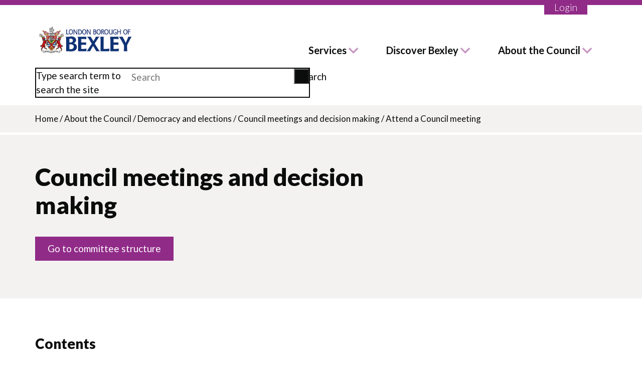

--- FILE ---
content_type: text/html; charset=UTF-8
request_url: https://www.bexley.gov.uk/about-council/democracy-and-elections/council-meetings-and-decision-making/attend-council-meeting
body_size: 11788
content:
<!DOCTYPE html>
<html lang="en" dir="ltr">
  <head>
    <meta charset="utf-8" />
<script async src="https://www.googletagmanager.com/gtag/js?id=G-P9FWP3D592"></script>
<script>window.dataLayer = window.dataLayer || [];function gtag(){dataLayer.push(arguments)};gtag("js", new Date());gtag("set", "developer_id.dMDhkMT", true);gtag("config", "G-P9FWP3D592", {"groups":"default","page_placeholder":"PLACEHOLDER_page_location"});</script>
<script>(function(w,d,s,l,i){w[l]=w[l]||[];w[l].push({'gtm.start':
new Date().getTime(),event:'gtm.js'});var f=d.getElementsByTagName(s)[0],
j=d.createElement(s),dl=l!='dataLayer'?'&amp;l='+l:'';j.async=true;j.src=
'https://www.googletagmanager.com/gtm.js?id='+i+dl;f.parentNode.insertBefore(j,f);
})(window,document,'script','dataLayer','GTM-NWW5D8F');
</script>
<meta name="keywords" content="bexley council meetings, council calendar, council decisions, council meeting, council meetings" />
<link rel="canonical" href="https://www.bexley.gov.uk/about-council/democracy-and-elections/council-meetings-and-decision-making/attend-council-meeting" />
<meta name="Generator" content="Drupal 10 (https://www.drupal.org)" />
<meta name="MobileOptimized" content="width" />
<meta name="HandheldFriendly" content="true" />
<meta name="viewport" content="width=device-width, initial-scale=1.0" />
<link rel="icon" href="/sites/default/files/bexley-favicon.png" type="image/png" />
<link rel="alternate" hreflang="en" href="https://www.bexley.gov.uk/about-council/democracy-and-elections/council-meetings-and-decision-making/attend-council-meeting" />

    <title>Attend a Council meeting | London Borough of Bexley</title>
    <link rel="stylesheet" media="all" href="/sites/default/files/css/css_eEbPG07-mRt_yrVMXIlNhN69we4sylioadpIuH1r8pY.css?delta=0&amp;language=en&amp;theme=bexley&amp;include=eJxFjVEOAiEQQy-EcCQzLBMWMzCEgi6eXiMh_jTta5N6voSnO4A7h9S1Gb9IFPUkN_QpqURzCAHTeQJvnxmgyNi5aPh22tiFNiqJpQddCxRtmSS92VRqFBvVE3v1J3aUOrwknBwMJjrndfhM_IL7qc0ahvAHjHpHOA" />
<link rel="stylesheet" media="all" href="/sites/default/files/css/css_olKwmMF_cMDn9IETeTxwaO73YzUvkJhHy-tTcEMhubI.css?delta=1&amp;language=en&amp;theme=bexley&amp;include=eJxFjVEOAiEQQy-EcCQzLBMWMzCEgi6eXiMh_jTta5N6voSnO4A7h9S1Gb9IFPUkN_QpqURzCAHTeQJvnxmgyNi5aPh22tiFNiqJpQddCxRtmSS92VRqFBvVE3v1J3aUOrwknBwMJjrndfhM_IL7qc0ahvAHjHpHOA" />
<link rel="stylesheet" media="all" href="https://fonts.googleapis.com/icon?family=Material+Icons" />
<link rel="stylesheet" media="all" href="/sites/default/files/css/css_sI1rs2MfF4G_H_p-urBkcYithUMfABCADZq0rWUk2j0.css?delta=3&amp;language=en&amp;theme=bexley&amp;include=eJxFjVEOAiEQQy-EcCQzLBMWMzCEgi6eXiMh_jTta5N6voSnO4A7h9S1Gb9IFPUkN_QpqURzCAHTeQJvnxmgyNi5aPh22tiFNiqJpQddCxRtmSS92VRqFBvVE3v1J3aUOrwknBwMJjrndfhM_IL7qc0ahvAHjHpHOA" />

    

        <!-- www.Cludo.com search start CSS -->
        <link href="//customer.cludo.com/assets/577/5875/cludo-search.min.css" type="text/css" rel="stylesheet">
        <!-- www.Cludo.com search end CSS -->

        <script src="https://kit.fontawesome.com/f36fd6059e.js" crossorigin="anonymous"></script>
  </head>
  <body class="sidebar-second path-node page-node-type-sub-topic-page">
        <a href="#main-content" class="visually-hidden focusable skip-link">
      Skip to main content
    </a>
    <noscript><iframe src="https://www.googletagmanager.com/ns.html?id=GTM-NWW5D8F" height="0" width="0" style="display:none;visibility:hidden;"></iframe>
</noscript>
      <div class="dialog-off-canvas-main-canvas" data-off-canvas-main-canvas>
    
<div class="layout-container">

  <header role="banner">
      <div  class="region region-message">
    
  </div>

    


    <nav class="region region-header">
        <div class="nav__content">
            <div id="block-bexley-branding" class="block block-system block-system-branding-block">
  
    
        <a href="/" title="Home" rel="home" class="site-logo">
      <img class="header-logo" src="/images/logo-2024.png" alt="Home" />
    </a>
  </div>
<div role="navigation" aria-labelledby="block-bexley-main-menu" id="block-bexley-main-menu" class="block block-menu navigation menu--main mobile-menu--closed">
            
  <h2 class="visually-hidden">Main navigation</h2>
  
        
              <ul class="menu">
                            <li  class="menu-item menu-item--expanded">
                                                              <button type="button" aria-controls="menu-services" class="menu-button" href="https://www.bexley.gov.uk/services">Services</button>
                                            <div class="sub-menu-container">
              <div class="close-container">
                <button class="close-menu" aria-label="Close">
                  <div class="close-menu__line close-menu__line-right"></div>
                  <div class="close-menu__line close-menu__line-left"></div>
                </button>
              </div>
              <h4><span>Services</span></h4>
                            <ul class="menu menu-services">
                            <li  class="menu-item">
                                                <a  href="https://www.bexley.gov.uk/services/planning-and-building-control">Planning and building control</a>
                            </li>
                        <li  class="menu-item">
                                                <a  href="https://www.bexley.gov.uk/services/council-tax">Council Tax</a>
                            </li>
                        <li  class="menu-item">
                                                <a  href="https://www.bexley.gov.uk/services/rubbish-and-recycling">Rubbish and recycling</a>
                            </li>
                        <li  class="menu-item">
                                                <a  href="https://www.bexley.gov.uk/services/parking-transport-and-streets">Parking, transport and streets</a>
                            </li>
                        <li  class="menu-item">
                                                <a  href="https://www.bexley.gov.uk/services/schools-and-education">Schools and education</a>
                            </li>
                        <li  class="menu-item">
                                                <a  href="https://www.bexley.gov.uk/services/benefits-and-financial-help">Benefits and financial help</a>
                            </li>
                        <li  class="menu-item">
                                                <a  href="https://www.bexley.gov.uk/services/housing">Housing</a>
                            </li>
                        <li  class="menu-item">
                                                <a  href="https://www.bexley.gov.uk/services/parks-leisure-and-libraries">Parks, leisure and libraries</a>
                            </li>
                        <li  class="menu-item menu-item--collapsed">
                                                <a  href="https://www.bexley.gov.uk/services/health-and-social-care">Health and social care</a>
                            </li>
                        <li  class="menu-item">
                                                <a  href="https://www.bexley.gov.uk/services/children-young-people-and-families">Children, young people and families</a>
                            </li>
                        <li  class="menu-item">
                                                <a  href="https://www.bexley.gov.uk/bexley-business-employment">Bexley Business &amp; Employment</a>
                            </li>
                        <li  class="menu-item">
                                                <a  href="https://www.bexley.gov.uk/services/community-safety-and-environment">Community safety and environment</a>
                            </li>
                        <li  class="menu-item">
                                                <a  href="https://www.bexley.gov.uk/services/births-deaths-marriages-and-civil-partnerships">Births, deaths, marriages and civil partnerships</a>
                            </li>
                        <li  class="menu-item">
                                                <a  href="https://www.bexley.gov.uk/services/health-and-social-care/public-health/coronavirus-guidance-and-support">Coronavirus and Flu guidance and support</a>
                            </li>
                        <li  class="menu-item">
                                                <a  href="https://www.bexley.gov.uk/services/ukraine">Information for Ukrainians</a>
                            </li>
        </ul>
  
            </div>
                  </li>
                        <li  class="menu-item menu-item--expanded">
                                                              <button type="button" aria-controls="menu-discover bexley" class="menu-button" href="https://www.bexley.gov.uk/">Discover Bexley</button>
                                            <div class="sub-menu-container">
              <div class="close-container">
                <button class="close-menu" aria-label="Close">
                  <div class="close-menu__line close-menu__line-right"></div>
                  <div class="close-menu__line close-menu__line-left"></div>
                </button>
              </div>
              <h4><span>Discover Bexley</span></h4>
                            <ul class="menu menu-discover bexley">
                            <li  class="menu-item">
                                                <a  href="https://www.bexley.gov.uk/news">News updates</a>
                            </li>
                        <li  class="menu-item">
                                                <a  href="https://www.bexley.gov.uk/events">What&#039;s on</a>
                            </li>
                        <li  class="menu-item">
                                                <a  href="https://www.bexley.gov.uk/discover-bexley/visitor-attractions">Visitor attractions</a>
                            </li>
                        <li  class="menu-item">
                                                <a  href="https://www.bexley.gov.uk/discover-bexley/libraries-in-bexley">Libraries</a>
                            </li>
                        <li  class="menu-item">
                                                <a  href="https://www.bexley.gov.uk/discover-bexley/bexley-data-hub/what-data-hub">Bexley Data Hub</a>
                            </li>
                        <li  class="menu-item">
                                                <a  href="https://www.bexley.gov.uk/discover-bexley/archives-and-local-history">Archives and local history</a>
                            </li>
                        <li  class="menu-item">
                                                <a  href="https://www.bexley.gov.uk/services/parks-leisure-and-libraries/sport-and-fitness">Sport and fitness</a>
                            </li>
                        <li  class="menu-item">
                                                <a  href="https://www.bexley.gov.uk/discover-bexley/high-streets-and-town-centres">High streets and town centres</a>
                            </li>
                        <li  class="menu-item">
                                                <a  href="https://www.bexley.gov.uk/discover-bexley/celebrating-bexley">#CelebratingBexley</a>
                            </li>
        </ul>
  
            </div>
                  </li>
                        <li  class="menu-item menu-item--expanded">
                                                              <button type="button" aria-controls="menu-about the council" class="menu-button" href="https://www.bexley.gov.uk/about-council">About the Council</button>
                                            <div class="sub-menu-container">
              <div class="close-container">
                <button class="close-menu" aria-label="Close">
                  <div class="close-menu__line close-menu__line-right"></div>
                  <div class="close-menu__line close-menu__line-left"></div>
                </button>
              </div>
              <h4><span>About the Council</span></h4>
                            <ul class="menu menu-about the council">
                            <li  class="menu-item">
                                                <a  href="https://www.bexley.gov.uk/about-council/jobs-and-careers">Job and careers</a>
                            </li>
                        <li  class="menu-item">
                                                <a  href="https://www.bexley.gov.uk/about-council/democracy-and-elections">Democracy and elections</a>
                            </li>
                        <li  class="menu-item">
                                                <a  href="https://www.bexley.gov.uk/about-council/democracy-and-elections/councillors-and-wards/councillors">Councillors and wards</a>
                            </li>
                        <li  class="menu-item">
                                                <a  href="https://www.bexley.gov.uk/consultations">Consultations</a>
                            </li>
                        <li  class="menu-item">
                                                <a  href="https://www.bexley.gov.uk/about-council/feedback">Complaints and feedback</a>
                            </li>
                        <li  class="menu-item">
                                                <a  href="https://www.bexley.gov.uk/about-the-council/mayor/current-mayor">The Mayor</a>
                            </li>
                        <li  class="menu-item">
                                                <a  href="https://www.bexley.gov.uk/about-the-council/council-budgets-and-spending/annual-accounts">Council budgets and spending</a>
                            </li>
                        <li  class="menu-item">
                                                <a  href="https://www.bexley.gov.uk/about-the-council/strategies-plans-and-policies">Strategies, plans and policies</a>
                            </li>
                        <li  class="menu-item">
                                                <a  href="https://www.bexley.gov.uk/about-the-council/press-office/contact-information">Press office</a>
                            </li>
                        <li  class="menu-item">
                                                <a  href="https://www.bexley.gov.uk/about-council/recognition-awards/civic-recognition-awards">Recognition awards</a>
                            </li>
                        <li  class="menu-item">
                                                <a  href="https://www.bexley.gov.uk/about-council/senior-council-officers/senior-officers-job-descriptions">Senior Council Officers</a>
                            </li>
                        <li  class="menu-item">
                                                <a  href="https://www.bexley.gov.uk/news?category=71&amp;date=All">Public Notices</a>
                            </li>
                        <li  class="menu-item">
                                                <a  href="https://www.bexley.gov.uk/about-council/feedback/our-policy/zero-tolerance-statement">Zero tolerance statement</a>
                            </li>
                        <li  class="menu-item">
                                                <a  href="https://www.bexley.gov.uk/about-council/transparency-and-open-data">Transparency and open data</a>
                            </li>
        </ul>
  
            </div>
                  </li>
                        <li  class="mobile-menu--only mobile-menu--login menu-item">
                                                              <a  href="https://www.bexley.gov.uk/login">Login</a>
                                        </li>
        </ul>
  


  </div>
<div id="block-cludosearchautocomplete" class="block block-block-content block-block-content9769b741-f0de-44f6-9803-142394fc75b6">
  
    
      
            <div class="clearfix text-formatted field field--name-body field--type-text-with-summary field--label-hidden field__item"><!-- Cludo search top bar start -->
<div id="cludo-search-form" role="search"><label for="cludo-search-form-input">Type search term to search the site</label> <input aria-autocomplete="list" aria-haspopup="true" autocomplete="off" id="cludo-search-form-input" name="searchrequest" placeholder="Search" title="Type search term" type="search" value><button title="Search" type="button">Search</button></div>
<!-- Cludo search top bar end --></div>
      
  </div>

            <button class="mobile-hamburger" aria-label="Menu" title="Menu">
                <div class="mobile-hamburger__line"></div>
                <div class="mobile-hamburger__line"></div>
                <div class="mobile-hamburger__line"></div>
            </button>
            <div class="nav-login"><a href="https://www.bexley.gov.uk/login" class="nav-login__button">Login</a></div>
        </div>
    </nav>
    <div class="mobile-search">
        <div id="block-bexley-branding" class="block block-system block-system-branding-block">
  
    
        <a href="/" title="Home" rel="home" class="site-logo">
      <img class="header-logo" src="/images/logo-2024.png" alt="Home" />
    </a>
  </div>
<div role="navigation" aria-labelledby="block-bexley-main-menu" id="block-bexley-main-menu" class="block block-menu navigation menu--main mobile-menu--closed">
            
  <h2 class="visually-hidden">Main navigation</h2>
  
        
              <ul class="menu">
                            <li  class="menu-item menu-item--expanded">
                                                              <button type="button" aria-controls="menu-services" class="menu-button" href="https://www.bexley.gov.uk/services">Services</button>
                                            <div class="sub-menu-container">
              <div class="close-container">
                <button class="close-menu" aria-label="Close">
                  <div class="close-menu__line close-menu__line-right"></div>
                  <div class="close-menu__line close-menu__line-left"></div>
                </button>
              </div>
              <h4><span>Services</span></h4>
                            <ul class="menu menu-services">
                            <li  class="menu-item">
                                                <a  href="https://www.bexley.gov.uk/services/planning-and-building-control">Planning and building control</a>
                            </li>
                        <li  class="menu-item">
                                                <a  href="https://www.bexley.gov.uk/services/council-tax">Council Tax</a>
                            </li>
                        <li  class="menu-item">
                                                <a  href="https://www.bexley.gov.uk/services/rubbish-and-recycling">Rubbish and recycling</a>
                            </li>
                        <li  class="menu-item">
                                                <a  href="https://www.bexley.gov.uk/services/parking-transport-and-streets">Parking, transport and streets</a>
                            </li>
                        <li  class="menu-item">
                                                <a  href="https://www.bexley.gov.uk/services/schools-and-education">Schools and education</a>
                            </li>
                        <li  class="menu-item">
                                                <a  href="https://www.bexley.gov.uk/services/benefits-and-financial-help">Benefits and financial help</a>
                            </li>
                        <li  class="menu-item">
                                                <a  href="https://www.bexley.gov.uk/services/housing">Housing</a>
                            </li>
                        <li  class="menu-item">
                                                <a  href="https://www.bexley.gov.uk/services/parks-leisure-and-libraries">Parks, leisure and libraries</a>
                            </li>
                        <li  class="menu-item menu-item--collapsed">
                                                <a  href="https://www.bexley.gov.uk/services/health-and-social-care">Health and social care</a>
                            </li>
                        <li  class="menu-item">
                                                <a  href="https://www.bexley.gov.uk/services/children-young-people-and-families">Children, young people and families</a>
                            </li>
                        <li  class="menu-item">
                                                <a  href="https://www.bexley.gov.uk/bexley-business-employment">Bexley Business &amp; Employment</a>
                            </li>
                        <li  class="menu-item">
                                                <a  href="https://www.bexley.gov.uk/services/community-safety-and-environment">Community safety and environment</a>
                            </li>
                        <li  class="menu-item">
                                                <a  href="https://www.bexley.gov.uk/services/births-deaths-marriages-and-civil-partnerships">Births, deaths, marriages and civil partnerships</a>
                            </li>
                        <li  class="menu-item">
                                                <a  href="https://www.bexley.gov.uk/services/health-and-social-care/public-health/coronavirus-guidance-and-support">Coronavirus and Flu guidance and support</a>
                            </li>
                        <li  class="menu-item">
                                                <a  href="https://www.bexley.gov.uk/services/ukraine">Information for Ukrainians</a>
                            </li>
        </ul>
  
            </div>
                  </li>
                        <li  class="menu-item menu-item--expanded">
                                                              <button type="button" aria-controls="menu-discover bexley" class="menu-button" href="https://www.bexley.gov.uk/">Discover Bexley</button>
                                            <div class="sub-menu-container">
              <div class="close-container">
                <button class="close-menu" aria-label="Close">
                  <div class="close-menu__line close-menu__line-right"></div>
                  <div class="close-menu__line close-menu__line-left"></div>
                </button>
              </div>
              <h4><span>Discover Bexley</span></h4>
                            <ul class="menu menu-discover bexley">
                            <li  class="menu-item">
                                                <a  href="https://www.bexley.gov.uk/news">News updates</a>
                            </li>
                        <li  class="menu-item">
                                                <a  href="https://www.bexley.gov.uk/events">What&#039;s on</a>
                            </li>
                        <li  class="menu-item">
                                                <a  href="https://www.bexley.gov.uk/discover-bexley/visitor-attractions">Visitor attractions</a>
                            </li>
                        <li  class="menu-item">
                                                <a  href="https://www.bexley.gov.uk/discover-bexley/libraries-in-bexley">Libraries</a>
                            </li>
                        <li  class="menu-item">
                                                <a  href="https://www.bexley.gov.uk/discover-bexley/bexley-data-hub/what-data-hub">Bexley Data Hub</a>
                            </li>
                        <li  class="menu-item">
                                                <a  href="https://www.bexley.gov.uk/discover-bexley/archives-and-local-history">Archives and local history</a>
                            </li>
                        <li  class="menu-item">
                                                <a  href="https://www.bexley.gov.uk/services/parks-leisure-and-libraries/sport-and-fitness">Sport and fitness</a>
                            </li>
                        <li  class="menu-item">
                                                <a  href="https://www.bexley.gov.uk/discover-bexley/high-streets-and-town-centres">High streets and town centres</a>
                            </li>
                        <li  class="menu-item">
                                                <a  href="https://www.bexley.gov.uk/discover-bexley/celebrating-bexley">#CelebratingBexley</a>
                            </li>
        </ul>
  
            </div>
                  </li>
                        <li  class="menu-item menu-item--expanded">
                                                              <button type="button" aria-controls="menu-about the council" class="menu-button" href="https://www.bexley.gov.uk/about-council">About the Council</button>
                                            <div class="sub-menu-container">
              <div class="close-container">
                <button class="close-menu" aria-label="Close">
                  <div class="close-menu__line close-menu__line-right"></div>
                  <div class="close-menu__line close-menu__line-left"></div>
                </button>
              </div>
              <h4><span>About the Council</span></h4>
                            <ul class="menu menu-about the council">
                            <li  class="menu-item">
                                                <a  href="https://www.bexley.gov.uk/about-council/jobs-and-careers">Job and careers</a>
                            </li>
                        <li  class="menu-item">
                                                <a  href="https://www.bexley.gov.uk/about-council/democracy-and-elections">Democracy and elections</a>
                            </li>
                        <li  class="menu-item">
                                                <a  href="https://www.bexley.gov.uk/about-council/democracy-and-elections/councillors-and-wards/councillors">Councillors and wards</a>
                            </li>
                        <li  class="menu-item">
                                                <a  href="https://www.bexley.gov.uk/consultations">Consultations</a>
                            </li>
                        <li  class="menu-item">
                                                <a  href="https://www.bexley.gov.uk/about-council/feedback">Complaints and feedback</a>
                            </li>
                        <li  class="menu-item">
                                                <a  href="https://www.bexley.gov.uk/about-the-council/mayor/current-mayor">The Mayor</a>
                            </li>
                        <li  class="menu-item">
                                                <a  href="https://www.bexley.gov.uk/about-the-council/council-budgets-and-spending/annual-accounts">Council budgets and spending</a>
                            </li>
                        <li  class="menu-item">
                                                <a  href="https://www.bexley.gov.uk/about-the-council/strategies-plans-and-policies">Strategies, plans and policies</a>
                            </li>
                        <li  class="menu-item">
                                                <a  href="https://www.bexley.gov.uk/about-the-council/press-office/contact-information">Press office</a>
                            </li>
                        <li  class="menu-item">
                                                <a  href="https://www.bexley.gov.uk/about-council/recognition-awards/civic-recognition-awards">Recognition awards</a>
                            </li>
                        <li  class="menu-item">
                                                <a  href="https://www.bexley.gov.uk/about-council/senior-council-officers/senior-officers-job-descriptions">Senior Council Officers</a>
                            </li>
                        <li  class="menu-item">
                                                <a  href="https://www.bexley.gov.uk/news?category=71&amp;date=All">Public Notices</a>
                            </li>
                        <li  class="menu-item">
                                                <a  href="https://www.bexley.gov.uk/about-council/feedback/our-policy/zero-tolerance-statement">Zero tolerance statement</a>
                            </li>
                        <li  class="menu-item">
                                                <a  href="https://www.bexley.gov.uk/about-council/transparency-and-open-data">Transparency and open data</a>
                            </li>
        </ul>
  
            </div>
                  </li>
                        <li  class="mobile-menu--only mobile-menu--login menu-item">
                                                              <a  href="https://www.bexley.gov.uk/login">Login</a>
                                        </li>
        </ul>
  


  </div>
<div id="block-cludosearchautocomplete" class="block block-block-content block-block-content9769b741-f0de-44f6-9803-142394fc75b6">
  
    
      
            <div class="clearfix text-formatted field field--name-body field--type-text-with-summary field--label-hidden field__item"><!-- Cludo search top bar start -->
<div id="cludo-search-form" role="search"><label for="cludo-search-form-input">Type search term to search the site</label> <input aria-autocomplete="list" aria-haspopup="true" autocomplete="off" id="cludo-search-form-input" name="searchrequest" placeholder="Search" title="Type search term" type="search" value><button title="Search" type="button">Search</button></div>
<!-- Cludo search top bar end --></div>
      
  </div>

        <!-- Mobile -->
        <!-- Cludo search top bar start -->
        <div id="cludo-search-form--mobile" role="search">
            <div id="cludo-search-form">
                <input aria-autocomplete="list"
                    aria-haspopup="true"
                    autocomplete="off"
                    id="cludo-search-form-input-mobile"
                    name="searchrequest"
                    placeholder="Search"
                    title="Type search term"
                    type="search" value=""
                />
                <button title="Search" type="submit">Search</button>
            </div>
        </div>
        <!-- Cludo search top bar end -->
    </div>

  </header>

  
  

  

  

  

  <main role="main">

          <div class="layout-content-top" role="complementary">
            <div id="block-bexley-breadcrumbs" class="block block-system block-system-breadcrumb-block">
  
    
        <nav class="breadcrumb" role="navigation" aria-labelledby="system-breadcrumb">
    <h2 id="system-breadcrumb" class="visually-hidden">Breadcrumb</h2>
    <ol>
          <li>
                  <a href="/">Home</a>
          <span>/</span>
              </li>
          <li>
                  <a href="/about-council">About the Council</a>
          <span>/</span>
              </li>
          <li>
                  <a href="/about-council/democracy-and-elections">Democracy and elections</a>
          <span>/</span>
              </li>
          <li>
                  <a href="/about-council/democracy-and-elections/council-meetings-and-decision-making">Council meetings and decision making</a>
          <span>/</span>
              </li>
          <li>
                  Attend a Council meeting
              </li>
        </ol>
  </nav>

  </div>

<div class="views-element-container block block-views block-views-blockhero-content-block-1 message-banner-block" id="block-views-block-hero-content-block-1">
  
    
      <div>
  
  
</div>

  </div>

<div class="views-element-container block block-views block-views-blockhero-content-block-2 message-banner-block" id="block-views-block-hero-content-block-2">
  
    
      <div>
      <section class="styling-options--bg-color--color-highlight paragraph paragraph--type--standard-banner paragraph--view-mode--default">
        
        <div class="banner-window" style="background-color: rgba(11, 12, 12, 00%)">
            
            <div class="field field--name-field-paragraph-title field--type-axheading field--label-hidden field__item"><h1  class="styling-options--font-color--color-text-black">Council meetings and decision making</h1>
</div>
      
            
            <div class="clearfix text-formatted field field--name-field-hero-banner-content field--type-text-long field--label-hidden field__item"><p><a data-drupal-button-link="btn-style-primary" href="https://democracy.bexley.gov.uk/mgListCommittees.aspx?bcr=1&amp;utm_source=hp-top-mgov" target="_blank" title="Go to committee structure" class="btn-style-primary">Go to committee structure</a></p>
</div>
      
            
        </div>
    </section>

  
</div>

  </div>


      </div>
    
    <div class="content-wrapper">
      <div class="layout-content">
        <a id="main-content" tabindex="-1"></a>          <div class="region region-content">
    <div data-drupal-messages-fallback class="hidden"></div><div id="block-bexley-content" class="block block-system block-system-main-block">
  
    
      
<article class="node node--type-sub-topic-page node--view-mode-full">

  
    

  
  <div class="node__content">
    <div class="item-list">
    <div class="item-list__content"><h3>Contents</h3><div class="item-list__items"><ul><li><a href="/about-council/democracy-and-elections/council-meetings-and-decision-making/council-committees" class="topic-pages-link">Council Committees</a></li><li><a href="/about-council/democracy-and-elections/council-meetings-and-decision-making/decisions-bexley" class="topic-pages-link">Decisions in Bexley</a></li><li><a href="/about-council/democracy-and-elections/council-meetings-and-decision-making/attend-council-meeting" class="topic-pages-link active">Attend a Council meeting</a></li></ul></div>
    </div>
  </div><h2 class="topic-pages-subtitle">Attend a Council meeting</h2>
<div class="topic-paragraphs">
      

  <section class="paragraph paragraph--type--text paragraph--view-mode--default">
          
            <div class="clearfix text-formatted field field--name-field-paragraph-text field--type-text-long field--label-hidden field__item"><p>Most of the Council’s meetings are held in public; anyone can attend to hear what is being discussed. Some meetings allow members of the public to speak on an item that is listed on the agenda and some&nbsp;<a href="https://bexley.public-i.tv/core/portal/home" target="_blank" title="Webcast meetings">meetings can be watched via webcast</a>.</p><p>Where it is not possible for the public to attend a particular meeting, it will be made clear on the agenda.</p><p>Find out&nbsp;<a href="http://democracy.bexley.gov.uk/mgCalendarMonthView.aspx?GL=1&amp;categories=-12824,-12825&amp;bcr=1" target="_blank" title="Calendar of meetings">when a Committee is meeting via the calendar of meetings</a>&nbsp;or the&nbsp;<a href="http://democracy.bexley.gov.uk/mgListCommittees.aspx?bcr=1" target="_blank" title="List of Council Committees">list of Council Committees</a>.</p><h3>Can I take part in a meeting?</h3><p>Some meetings allow public participation, such as speaking on or asking a question about an item on the agenda.&nbsp;</p><p>Arrangements for speaking at a meeting will be included in the agenda pack. If there are no details provided, please seek advice from the Council officer whose name appears on the first page of the agenda.</p><h3>Speaking at Planning Committee</h3><p>Members of the public may speak on planning applications at Planning Committee. Further information about speaking at Planning Committee is available in the <a href="https://democracy.bexley.gov.uk/documents/s117014/PlanningCommitteeProcedureRules.pdf" target="_blank" title="Planning Committee Procedure Rules in PDF format on the Democracy website">Council’s Planning Committee Procedure Rules (PDF)</a>.</p><h3>How to register</h3><p>Any member of the public wanting to speak on an application must register between the publication of the agenda and 5pm on the day before the meeting:</p><ul><li>telephone 020 8303 7777 and ask for Committee Services</li><li>email&nbsp;<a href="mailto:committeeservicesandscrutiny@bexley.gov.uk" title="Email committeeservicesandscrutiny@bexley.gov.uk">committeeservicesandscrutiny@bexley.gov.uk</a></li><li>write to&nbsp;Committee Services and Scrutiny Team, Civic Offices, 2 Watling Street, Bexleyheath, Kent DA6 7AT</li></ul><h3>Speaking arrangements</h3><p>A maximum of two people may register to speak against a particular application and up to two people may speak in favour, but only if someone has registered to speak against the application. Registrations will be dealt with in the order in which they are received.</p><p>Each speaker is allowed three minutes for minor applications and five minutes for major applications.</p><p>However, where two people have registered to speak on one side of the argument, the time for each speaker is reduced to two minutes for minor applications and three minutes for major applications.</p></div>
      
      </section>

      

  <section class="paragraph paragraph--type--paragraph-row paragraph--view-mode--default">
                    

  <section class="styling-options--bg-color--color-highlight styling-options--grid--grid-12 paragraph paragraph--type--info-panel paragraph--view-mode--default">
          
            <div class="clearfix text-formatted field field--name-field-paragraph-content field--type-text-long field--label-hidden field__item"><div class="bexgrid-inline-img"><div class="bexgrid-img-right"><div alt="Council webcasts" title="Council webcasts" data-langcode="en" data-entity-type="file" data-entity-uuid="f6fb2e4f-9f62-4503-a2ed-9183fd428e50" data-embed-button="file_embed" data-entity-embed-display="image:image" data-entity-embed-display-settings="{&quot;image_style&quot;:&quot;&quot;,&quot;image_link&quot;:&quot;&quot;}" class="embedded-entity">  <img loading="lazy" src="/sites/default/files/2020-06/icon-webcast.png" alt="Council webcasts" title="Council webcasts">

</div>
</div><div class="bexgrid-text-left"><h3>Watch the latest council meeting webcast</h3><p>The service seeks to make it easier for busy residents to stay in touch with important decisions that affect them.</p><p><a href="https://bexley.public-i.tv/core/portal/home" target="_blank" title="Webcasts" rel="noopener noreferrer" data-cludo-index="1" data-cludo-object-id="10982" data-cludo-page="1" data-cludo-result="banner" data-cludo-title="Webcasts" data-drupal-button-link="btn-style-primary" class="btn-style-primary">Go to webcasts</a></p></div></div></div>
      
      </section>

    
      </section>

  </div>  <nav role="navigation" class="topic-navigation">
    <ul>
              <li class="prev-topic">
          <p>Previous</p>
          <a href="/about-council/democracy-and-elections/council-meetings-and-decision-making/decisions-bexley" rel="prev" title="Go to previous page"> Decisions in Bexley</a>
        </li>
                      </ul>
  </nav>

  </div>

</article>

  </div>

  </div>

      </div>
      
              <aside class="layout-sidebar-second" role="complementary">
            <div class="region region-sidebar-second">
    
<div class="views-element-container block block-views block-views-blockrelated-content-block-1 message-banner-block" id="block-views-block-related-content-block-1">
  
    
      <div>
  

  <section class="paragraph paragraph--type--related-links paragraph--view-mode--default">
          
            <div class="field topic-related-links field--name-field-title field--type-string field--label-hidden field__item">Related</div>
      
      <div class="field topic-related-links field--name-field-links field--type-link field--label-hidden field__items">
              <div class="field__item"><a href="https://bexley.public-i.tv/core/portal/home">Webcast meetings</a></div>
              <div class="field__item"><a href="/about-council/democracy-and-elections/democracy-bexley">Democracy in Bexley</a></div>
          </div>
  
      </section>

  
</div>

  </div>

<div class="views-element-container block block-views block-views-blocksidebar-content-block-1 message-banner-block" id="block-views-block-sidebar-content-block-1">
  
    
      <div><div class="view view-sidebar-content view-id-sidebar_content view-display-id-block_1 js-view-dom-id-8eef118fd2677d6060c3632e43d2ae32dcd3c7eafe7b09d16c32c7c46d120e3c">
  
    
      
      <div class="view-content">
      
    </div>
  
          </div>
</div>

  </div>

  </div>

        </aside>
          </div>

  </main>

      <section id="footer-top">
        <div class="region region-footer-top">
    <div id="block-axishelpfulnessblock" class="block block-axis-helpfulness block-axis-helpfulness-block">
  
    
      <div id="useful-container"><div id="webform-wrapper"><div class="js-form-item form-item js-form-type-item form-item-feedback-link js-form-item-feedback-link form-no-label">
          Help us improve our website by <a href="/page-feedback/[base64]%3D/nojs" class="use-ajax">giving feedback</a>
      </div>
</div></div>
  </div>

  </div>

    </section>
  
      <footer role="contentinfo">
        <div class="region region-footer">
    <div class="footer__primary">
      <div role="navigation" aria-labelledby="block-bexley-socialmediamenu" id="block-bexley-socialmediamenu" class="block block-menu navigation menu--social-media-menu mobile-menu--closed">
            
  <h2 class="visually-hidden">Social media menu</h2>
  
        
              <ul class="menu">
                    <li id="ico-facebook" class="menu-item">
          <div class="social-media-icon">
            <a href="https://facebook.com/LBBexley" title="Facebook" id="facebook" name="Facebook" target="_blank" class="social-media-icon__link"></a>
          </div>
      </li>
                <li id="ico-x" class="menu-item">
          <div class="social-media-icon">
            <a href="https://x.com/LBofBexley" title="X" id="x" name="X" target="_blank" class="social-media-icon__link"></a>
          </div>
      </li>
                <li id="ico-youtube" class="menu-item">
          <div class="social-media-icon">
            <a href="https://www.youtube.com/user/LBofBexley" title="YouTube" id="youtube" name="YouTube" target="_blank" class="social-media-icon__link"></a>
          </div>
      </li>
                <li id="ico-instagram" class="menu-item">
          <div class="social-media-icon">
            <a href="https://instagram.com/LBofBexley" title="Instagram" id="instagram" name="Instagram" target="_blank" class="social-media-icon__link"></a>
          </div>
      </li>
                <li id="ico-linkedin" class="menu-item">
          <div class="social-media-icon">
            <a href="https://www.linkedin.com/company/london-borough-of-bexley/" title="LinkedIn" id="linkedin" name="LinkedIn" target="_blank" class="social-media-icon__link"></a>
          </div>
      </li>
                <li id="ico-nextdoor" class="menu-item">
          <div class="social-media-icon">
            <a href="https://nextdoor.co.uk/agency-detail/england/london/bexley-council/" title="Nextdoor" id="nextdoor" name="Nextdoor" target="_blank" class="social-media-icon__link"></a>
          </div>
      </li>
        </ul>
  


  </div>
<div role="navigation" aria-labelledby="block-bexley-footer" id="block-bexley-footer" class="block block-menu navigation menu--footer mobile-menu--closed">
            
  <h2 class="visually-hidden">Footer menu</h2>
  
        
              <ul class="menu">
              
      <li class="menu-item">
        <a href="/contact-us" data-drupal-link-system-path="node/8173">Contact us</a>
              </li>
          
      <li class="menu-item">
        <a href="/cookies" data-drupal-link-system-path="node/346">Cookies</a>
              </li>
          
      <li class="menu-item">
        <a href="/about-council/jobs-and-careers" data-drupal-link-system-path="node/759">Jobs and careers</a>
              </li>
          
      <li class="menu-item">
        <a href="/privacy" data-drupal-link-system-path="node/348">Privacy notice</a>
              </li>
          
      <li class="menu-item">
        <a href="/services" data-drupal-link-system-path="node/399">Services</a>
              </li>
          
      <li class="menu-item">
        <a href="/terms-conditions" data-drupal-link-system-path="node/347">Terms and conditions</a>
              </li>
          
      <li class="menu-item">
        <a href="/discover-bexley" data-drupal-link-system-path="node/1087">Discover Bexley</a>
              </li>
          
      <li class="menu-item">
        <a href="/accessibility-statement/accessibility-statement-wwwbexleygovuk" data-drupal-link-system-path="node/501">Accessibility statement</a>
              </li>
          
      <li class="menu-item">
        <a href="/about-council" data-drupal-link-system-path="node/640">About the Council</a>
              </li>
          
      <li class="menu-item">
        <a href="https://www.gov.uk" target="_blank">GOV.UK</a>
              </li>
          
      <li class="menu-item">
        <a href="/directory" data-drupal-link-system-path="node/104">Directory</a>
              </li>
          
      <li class="menu-item">
        <a href="/about-the-council/strategies-plans-and-policies/modern-slavery/modern-slavery-statement" data-drupal-link-system-path="node/672">Modern Slavery</a>
              </li>
          
      <li class="menu-item">
        <a href="/news" data-drupal-link-system-path="news">News updates</a>
              </li>
          
      <li class="menu-item">
        <a href="/about-council/transparency-and-open-data/local-government-transparency-code" data-drupal-link-system-path="node/7704">Local Government Transparency Code</a>
              </li>
        </ul>
  


  </div>
<div id="block-signupforemailupdates" class="block block-block-content block-block-content2cd22c79-6efc-482c-8ccc-d05feb8a3c8a">
  
    
      
            <div class="clearfix text-formatted field field--name-body field--type-text-with-summary field--label-hidden field__item"><p><strong>Sign up for email updates</strong></p>

<p>Stay informed about the topics you choose to receive regular email updates.</p>

<p><a data-drupal-button-link="btn-style-secondary" data-entity-substitution="canonical" data-entity-type="node" data-entity-uuid="c795cfac-1acf-4fe8-b12c-931205bbccdf" href="/about-council/sign-email-updates/stay-informed-about-topics-you-choose" title="Sign up for email updates" class="btn-style-secondary">Subscribe</a></p>
</div>
      
  </div>

      <div class="footer__copyright copyright">
        <p class="copyright__text">&copy; 2026 London Borough of Bexley</p>
      </div>
      <div class="footer__crest">
        <div class="footer__crest__container">
          <img class="footer-logo" src="/images/crest.png" alt="Bexley Crest">
          <p>BEXLEY.GOV.UK</p>
        </div>
      </div>
    </div>
  </div>

    </footer>
  
</div>
  </div>

    
    <script type="application/json" data-drupal-selector="drupal-settings-json">{"path":{"baseUrl":"\/","pathPrefix":"","currentPath":"node\/116","currentPathIsAdmin":false,"isFront":false,"currentLanguage":"en","civiccookiecontrol_path":"modules\/contrib\/civicccookiecontrol"},"pluralDelimiter":"\u0003","suppressDeprecationErrors":true,"ajaxPageState":{"libraries":"[base64]","theme":"bexley","theme_token":null},"ajaxTrustedUrl":[],"civiccookiecontrol":"{\u0022apiKey\u0022:\u002246f0f3300a8108eed6266db2c9ee17abd2e0965b\u0022,\u0022product\u0022:\u0022PRO\u0022,\u0022logConsent\u0022:false,\u0022consentCookieExpiry\u0022:90,\u0022encodeCookie\u0022:false,\u0022subDomains\u0022:true,\u0022notifyOnce\u0022:false,\u0022rejectButton\u0022:true,\u0022toggleType\u0022:\u0022slider\u0022,\u0022closeStyle\u0022:\u0022button\u0022,\u0022settingsStyle\u0022:\u0022button\u0022,\u0022initialState\u0022:\u0022OPEN\u0022,\u0022layout\u0022:\u0022SLIDEOUT\u0022,\u0022position\u0022:\u0022LEFT\u0022,\u0022theme\u0022:\u0022LIGHT\u0022,\u0022necessaryCookies\u0022:[\u0022AWSELB\u0022,\u0022AWSELBCORS\u0022,\u0022local_storage_support_test\u0022],\u0022optionalCookies\u0022:[{\u0022name\u0022:\u0022Analytical Cookies\u0022,\u0022label\u0022:\u0022Cookies that measure website use\u0022,\u0022description\u0022:\u0022\u003Cp\u003EWe use analytical cookies to measure how you use the website so we can improve it based on user needs.\u003C\/p\u003E\\r\\n\u0022,\u0022cookies\u0022:[\u0022_ga\u0022,\u0022_gid\u0022,\u0022_gat\u0022,\u0022__utma\u0022,\u0022__utmt\u0022,\u0022__utmb\u0022,\u0022__utmc\u0022,\u0022__utmz\u0022,\u0022__utmv\u0022,\u0022nmstat\u0022],\u0022onAccept\u0022:\u0022function(){ (function(i,s,o,g,r,a,m){i[\u0027GoogleAnalyticsObject\u0027]=r;i[r]=i[r]||function(){\\r\\n                    (i[r].q=i[r].q||[]).push(arguments)},i[r].l=1*new Date();a=s.createElement(o),\\r\\n                    m=s.getElementsByTagName(o)[0];a.async=1;a.src=g;m.parentNode.insertBefore(a,m)\\r\\n                })(window,document,\u0027script\u0027,\u0027https:\/\/www.google-analytics.com\/analytics.js\u0027,\u0027ga\u0027);\\r\\nga(\u0027create\u0027, \u0027UA-96119487-2\u0027, \u0027auto\u0027);\\r\\nga(\u0027send\u0027, \u0027pageview\u0027);\\r\\n\\r\\n(function() {\\r\\n    var sz = document.createElement(\u0027script\u0027); sz.type = \u0027text\/javascript\u0027; sz.async = true;\\r\\n    sz.src = \u0027\/\/siteimproveanalytics.com\/js\/siteanalyze_5047105.js\u0027;\\r\\n    sz.id = \u0027siteimprovejs\u0027;\\r\\n    var s = document.getElementsByTagName(\u0027script\u0027)[0]; s.parentNode.insertBefore(sz, s);\\r\\n})();\\r\\n}\u0022,\u0022onRevoke\u0022:\u0022function(){window[\u0027ga-disable-UA-96119487-2\u0027] = true;\\r\\n(function() {\\r\\n    var sz = document.getElementById(\\\u0022siteimprovejs\\\u0022);\\r\\n    sz .parentNode.removeChild(sz );\\r\\n    document.cookie = \\\u0022nmstat=; expires=Thu, 01 Jan 1970 00:00:00 UTC;\\\u0022\\r\\n    console.log(\u0027removed\u0027);\\r\\n})();}\u0022,\u0022recommendedState\u0022:true,\u0022lawfulBasis\u0022:\u0022legitimate interest\u0022},{\u0022name\u0022:\u0022Marketing Cookies\u0022,\u0022label\u0022:\u0022Cookies that help with our communications and marketing\u0022,\u0022description\u0022:\u0022\u003Cp\u003EThese cookies may be set by third party websites and do things like measure how you view content you came to via Facebook or YouTube.\u003C\/p\u003E\\r\\n\u0022,\u0022cookies\u0022:[\u0022_fbp\u0022,\u0022fr\u0022,\u0022tr\u0022],\u0022onAccept\u0022:\u0022function(){            !function(f,b,e,v,n,t,s){if(f.fbq)return;n=f.fbq=function(){n.callMethod?\\r\\n                n.callMethod.apply(n,arguments):n.queue.push(arguments)};if(!f._fbq)f._fbq=n;\\r\\n                n.push=n;n.loaded=!0;n.version=\u00272.0\u0027;n.queue=[];t=b.createElement(e);t.async=!0;\\r\\n                t.src=v;s=b.getElementsByTagName(e)[0];s.parentNode.insertBefore(t,s)}(window,\\r\\n                document,\u0027script\u0027,\u0027https:\/\/connect.facebook.net\/en_US\/fbevents.js\u0027);\\r\\n            fbq(\u0027init\u0027, \u0027306481769774114\u0027); \/\/ Insert your pixel ID here.\\r\\n            fbq(\u0027track\u0027, \u0027PageView\u0027);}\u0022,\u0022onRevoke\u0022:\u0022function(){fbq(\u0027consent\u0027, \u0027revoke\u0027);}\u0022,\u0022recommendedState\u0022:true,\u0022lawfulBasis\u0022:\u0022legitimate interest\u0022},{\u0022name\u0022:\u0022Social Sharing Cookies\u0022,\u0022label\u0022:\u0022Social media sharing cookies\u0022,\u0022description\u0022:\u0022\u003Cp\u003EWe use some social media sharing plugins\u0026nbsp;to allow you to share certain pages of our website on social media. These plugins use cookies to do things like allowing you to see how many times a page has been shared.\u003C\/p\u003E\\r\\n\u0022,\u0022cookies\u0022:[\u0022__atuvc\u0022,\u0022__atuvs\u0022],\u0022onAccept\u0022:\u0022function(){}\u0022,\u0022onRevoke\u0022:\u0022function(){}\u0022,\u0022recommendedState\u0022:true,\u0022lawfulBasis\u0022:\u0022legitimate interest\u0022}],\u0022excludedCountries\u0022:[],\u0022debug\u0022:false,\u0022setInnerHTML\u0022:true,\u0022wrapInnerHTML\u0022:false,\u0022mode\u0022:\u0022GDPR\u0022,\u0022acceptBehaviour\u0022:\u0022all\u0022,\u0022closeOnGlobalChange\u0022:true,\u0022notifyDismissButton\u0022:false,\u0022sameSiteCookie\u0022:true,\u0022sameSiteValue\u0022:\u0022Strict\u0022,\u0022iabCMP\u0022:false,\u0022statement\u0022:[],\u0022ccpaConfig\u0022:[],\u0022accessibility\u0022:{\u0022accessKey\u0022:\u0022C\u0022,\u0022overlay\u0022:true,\u0022outline\u0022:false,\u0022disableSiteScrolling\u0022:false},\u0022text\u0022:{\u0022title\u0022:\u0022This site uses cookies.\u0022,\u0022intro\u0022:\u0022\u003Cp\u003EWe use cookies to store information about how you use this\u0026nbsp;website, such as the pages you visit.\u003C\/p\u003E\\r\\n\\r\\n\u003Cp\u003EYou can choose which types of cookie\u0026nbsp;you\u0027re happy for us to use. Some cookies are essential, while others help us to improve your experience by providing insights about how the site is being used.\u003C\/p\u003E\\r\\n\\r\\n\u003Cp\u003EFor more detailed information on the cookies we use, please check our \u003Ca href=\\\u0022\/privacy\\\u0022\u003EPrivacy Policy\u003C\/a\u003E.\u003C\/p\u003E\\r\\n\u0022,\u0022acceptRecommended\u0022:\u0022Accept all cookies\u0022,\u0022acceptSettings\u0022:\u0022Accept all cookies\u0022,\u0022rejectSettings\u0022:\u0022Accept only essential cookies\u0022,\u0022necessaryTitle\u0022:\u0022Strictly necessary cookies\u0022,\u0022necessaryDescription\u0022:\u0022\u003Cp\u003EThese essential cookies always need to be on because the website cannot function properly without them. They can only be disabled by changing your browser preferences.\u003C\/p\u003E\\r\\n\u0022,\u0022thirdPartyTitle\u0022:\u0022Warning: Some cookies require your attention.\u0022,\u0022thirdPartyDescription\u0022:\u0022\u003Cp\u003EConsent for the following cookies could not be automatically revoked. Please follow the link(s) below to opt out manually.\u003C\/p\u003E\\r\\n\u0022,\u0022on\u0022:\u0022On\u0022,\u0022off\u0022:\u0022Off\u0022,\u0022notifyTitle\u0022:\u0022Your choice regarding cookies on this site\u0022,\u0022notifyDescription\u0022:\u0022\u003Cp\u003EWe use cookies to optimise site functionality and give you the best possible experience.\u003C\/p\u003E\\r\\n\u0022,\u0022accept\u0022:\u0022I accept\u0022,\u0022reject\u0022:\u0022I reject\u0022,\u0022settings\u0022:\u0022Cookie preferences\u0022,\u0022closeLabel\u0022:\u0022Save custom settings\u0022,\u0022cornerButton\u0022:\u0022Set cookie preferences.\u0022,\u0022landmark\u0022:\u0022Cookie preferences.\u0022,\u0022showVendors\u0022:\u0022\u0022,\u0022thirdPartyCookies\u0022:\u0022\u0022,\u0022readMore\u0022:\u0022\u0022},\u0022branding\u0022:{\u0022fontFamily\u0022:\u0022Lato, sans serif\u0022,\u0022fontSizeTitle\u0022:\u00221.3em\u0022,\u0022fontSizeHeaders\u0022:\u00221.1\u0022,\u0022fontSize\u0022:\u00221em\u0022,\u0022fontColor\u0022:\u0022#0b0c0c\u0022,\u0022backgroundColor\u0022:\u0022#ffffff\u0022,\u0022acceptText\u0022:\u0022#ffffff\u0022,\u0022acceptBackground\u0022:\u0022#00823b\u0022,\u0022toggleText\u0022:\u0022#0b0c0c\u0022,\u0022toggleColor\u0022:\u0022#802b7c\u0022,\u0022toggleBackground\u0022:\u0022#f8f8f8\u0022,\u0022alertText\u0022:\u0022#802b7c\u0022,\u0022alertBackground\u0022:\u0022#0b0c0c\u0022,\u0022buttonIcon\u0022:\u0022\/\/fs-filestore-eu.s3-eu-west-1.amazonaws.com\/bexley\/icons\/bex-cookie-corner-transparent.svg\u0022,\u0022buttonIconWidth\u0022:\u0022px\u0022,\u0022buttonIconHeight\u0022:\u0022px\u0022,\u0022removeAbout\u0022:true,\u0022rejectText\u0022:null,\u0022rejectBackground\u0022:\u0022#ffffff\u0022,\u0022closeText\u0022:\u0022\u0022,\u0022closeBackground\u0022:\u0022\u0022,\u0022notifyFontColor\u0022:\u0022\u0022,\u0022notifyBackgroundColor \u0022:\u0022\u0022},\u0022locales\u0022:[]}","google_analytics":{"account":"G-P9FWP3D592","trackOutbound":true,"trackMailto":true,"trackTel":true,"trackDownload":true,"trackDownloadExtensions":"7z|aac|arc|arj|asf|asx|avi|bin|csv|doc(x|m)?|dot(x|m)?|exe|flv|gif|gz|gzip|hqx|jar|jpe?g|js|mp(2|3|4|e?g)|mov(ie)?|msi|msp|pdf|phps|png|ppt(x|m)?|pot(x|m)?|pps(x|m)?|ppam|sld(x|m)?|thmx|qtm?|ra(m|r)?|sea|sit|tar|tgz|torrent|txt|wav|wma|wmv|wpd|xls(x|m|b)?|xlt(x|m)|xlam|xml|z|zip"},"user":{"uid":0,"permissionsHash":"3f335d18736a420dd1f56141e9f2e4e9db8a54d9a4e9b168e489c6b655e525f7"}}</script>
<script src="/sites/default/files/js/js_gSs9IfcybwlEIVAigekNE8OJGtVbdrXuZL13qCuu-Vg.js?scope=footer&amp;delta=0&amp;language=en&amp;theme=bexley&amp;include=eJyNykEOwjAMRNELhWbNaZBtRpHBxFViquT2sKOFDcv_ZhjDMDNjnEgEvSuraczEn-HxZirYU6Vtn0Fshz0w4tC-qiTRTUXc7wrxGs0t_9LSEaG19P_u5yTekK_tuZItdKORinsxXKiSzVDp-RteoXhf5g"></script>
<script src="https://cc.cdn.civiccomputing.com/9/cookieControl-9.x.min.js"></script>
<script src="/sites/default/files/js/js_3bk7lxDKIAQAMVZiIF4Ov4DEh7GbOHQOJ9LKlHmh8yY.js?scope=footer&amp;delta=2&amp;language=en&amp;theme=bexley&amp;include=eJyNykEOwjAMRNELhWbNaZBtRpHBxFViquT2sKOFDcv_ZhjDMDNjnEgEvSuraczEn-HxZirYU6Vtn0Fshz0w4tC-qiTRTUXc7wrxGs0t_9LSEaG19P_u5yTekK_tuZItdKORinsxXKiSzVDp-RteoXhf5g"></script>


        <!-- www.Cludo.com Search body init script start -->
        <script type="text/javascript" src="//customer.cludo.com/scripts/bundles/search-script.min.js"></script>
        <script>
            var CludoSearch;
            (function () {
                var cludoSettings = {
                    customerId: 577,
                    engineId: 5875,
                    searchUrl: "/search-results", /*MUST POINT TO SEARCH RESULTS PAGE*/
                    searchInputs: ["cludo-search-form", "cludo-search-form--mobile", "cludo-search-input"],
                    initSearchBoxText: "",
                    loading: "<img src='//customer.cludo.com/img/loading.gif' alt='Loading' class='loading' role='progressbar' /><div class='loading-more-text'>Loading results. Please wait ...</div>",
                    language: "en",
                    template: "InlineBasic",
                    type: "inline",
                    showInstantSuggestions: true,
                    focusOnResultsAfterSearch: true,
                    enableVoiceSearch: true
                };
                CludoSearch= new Cludo(cludoSettings);
                CludoSearch.init();
            })();
        </script><!-- www.Cludo.com Search body init script end -->
  </body>
</html>


--- FILE ---
content_type: image/svg+xml
request_url: https://www.bexley.gov.uk/themes/custom/bexley/assets/icons/arrow-down.svg
body_size: 41
content:
<svg xmlns="http://www.w3.org/2000/svg" height="24px" viewBox="0 0 24 24" width="30px" fill="#c895c3"><path d="M0 0h24v24H0V0z" fill="none"/><path d="M7.41 8.59L12 13.17l4.59-4.58L18 10l-6 6-6-6 1.41-1.41z"/></svg>